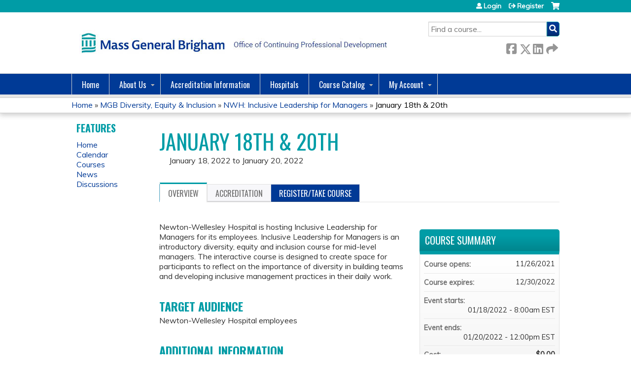

--- FILE ---
content_type: text/html; charset=utf-8
request_url: https://cpd.partners.org/mgb-dei/content/january-18th-20th
body_size: 9650
content:
<!DOCTYPE html>
<!--[if IEMobile 7]><html class="iem7"  lang="en" dir="ltr"><![endif]-->
<!--[if lte IE 6]><html class="lt-ie10 lt-ie9 lt-ie8 lt-ie7"  lang="en" dir="ltr"><![endif]-->
<!--[if (IE 7)&(!IEMobile)]><html class="lt-ie10 lt-ie9 lt-ie8"  lang="en" dir="ltr"><![endif]-->
<!--[if IE 8]><html class="lt-ie10 lt-ie9"  lang="en" dir="ltr"><![endif]-->
<!--[if IE 9]><html class="lt-ie10"  lang="en" dir="ltr"><![endif]-->
<!--[if (gte IE 10)|(gt IEMobile 7)]><!--><html  lang="en" dir="ltr" prefix="content: http://purl.org/rss/1.0/modules/content/ dc: http://purl.org/dc/terms/ foaf: http://xmlns.com/foaf/0.1/ og: http://ogp.me/ns# rdfs: http://www.w3.org/2000/01/rdf-schema# sioc: http://rdfs.org/sioc/ns# sioct: http://rdfs.org/sioc/types# skos: http://www.w3.org/2004/02/skos/core# xsd: http://www.w3.org/2001/XMLSchema#"><!--<![endif]-->

<head>
  <!--[if IE]><![endif]-->
<link rel="dns-prefetch" href="//netdna.bootstrapcdn.com" />
<link rel="preconnect" href="//netdna.bootstrapcdn.com" />
<link rel="dns-prefetch" href="//fonts.gstatic.com" />
<link rel="preconnect" href="//fonts.gstatic.com" crossorigin="" />
<link rel="dns-prefetch" href="//fonts.googleapis.com" />
<link rel="preconnect" href="//fonts.googleapis.com" />
<link rel="dns-prefetch" href="//www.googletagmanager.com" />
<link rel="preconnect" href="//www.googletagmanager.com" />
<link rel="dns-prefetch" href="//kit.fontawesome.com" />
<link rel="preconnect" href="//kit.fontawesome.com" />
<meta charset="utf-8" />
<link rel="shortcut icon" href="https://cpd.partners.org/sites/default/files/Favicon.png" type="image/png" />
<script type="application/ld+json">{
    "@context": "https://schema.org",
    "@graph": [
        {
            "@type": "Course",
            "name": "January 18th \u0026 20th",
            "description": "",
            "provider": {
                "@type": "Organization",
                "name": "Mass General Brigham CPD",
                "url": "https://cpd.partners.org/mgb-dei",
                "logo": {
                    "@type": "ImageObject",
                    "url": "https://cpd.partners.org/sites/default/files/MGB-only-fullcolor-400x100.jpg"
                }
            }
        },
        {
            "@type": "EducationEvent",
            "name": "January 18th \u0026 20th",
            "image": {
                "@type": "ImageObject",
                "url": ""
            },
            "description": "",
            "startDate": "2022-01-18T08:00:00-05:00",
            "endDate": "2022-01-20T12:00:00-05:00",
            "location": {
                "@type": "Place",
                "name": "",
                "url": "",
                "address": {
                    "@type": "PostalAddress",
                    "streetAddress": "",
                    "addressLocality": "",
                    "addressRegion": "",
                    "postalCode": "",
                    "addressCountry": ""
                }
            },
            "url": "https://cpd.partners.org/mgb-dei/content/january-18th-20th"
        }
    ]
}</script>
<meta name="generator" content="Drupal 7 (https://www.drupal.org)" />
<link rel="canonical" href="https://cpd.partners.org/mgb-dei/content/january-18th-20th" />
<link rel="shortlink" href="https://cpd.partners.org/node/40960" />
  <title>January 18th & 20th | Mass General Brigham CPD</title>

      <meta name="MobileOptimized" content="width">
    <meta name="HandheldFriendly" content="true">
    <meta name="viewport" content="width=device-width">
  
  <link type="text/css" rel="stylesheet" href="/sites/default/files/advagg_css/css__YZMmyCjxADNsxWJVyzxskiYBiPsGboww8DDJoAv1iVA__PqGVjSeXe3e-YM4xspxCavDlyydtEB28TRpZPTEwV5I__1pBwz_HTxEW3FT9rwrRX2NnPvBj92sC6BKEvLor1Rmo.css" media="all" />
<link type="text/css" rel="stylesheet" href="/sites/default/files/advagg_css/css__Bqg1SDmp9CAe6XEIkqmrkRsGk0iHTZHCcB95hCAlYnY__pvxzJdEyVw_5TVP2BBc6RFQHZTlmfsgpKtyMTJgxw8o__1pBwz_HTxEW3FT9rwrRX2NnPvBj92sC6BKEvLor1Rmo.css" media="screen" />
<link type="text/css" rel="stylesheet" href="/sites/default/files/advagg_css/css__UnCTeNsBteGDYvmLB2IoQmfyf2-hXrLG7Y7Rv64gV3c__JaAozOAy6s4O9uXP2RezJKLQuv6aCYjKAz8zYQ2QWOI__1pBwz_HTxEW3FT9rwrRX2NnPvBj92sC6BKEvLor1Rmo.css" media="all" />
<link type="text/css" rel="stylesheet" href="/sites/default/files/advagg_css/css__DJVWsB9CJVs_1IGdy-_cGuq4r6SVVaWbEnbS1U2p6y4__7g40UeM74r8hkrzDC6Hbb7RReIGNu-Jsb5XAbAPKIeA__1pBwz_HTxEW3FT9rwrRX2NnPvBj92sC6BKEvLor1Rmo.css" media="all" />
<link type="text/css" rel="stylesheet" href="//netdna.bootstrapcdn.com/font-awesome/4.0.3/css/font-awesome.min.css" media="all" />
<link type="text/css" rel="stylesheet" href="/sites/default/files/advagg_css/css__RZsSfmnuWUTMVFocqAcol5fTP1cVMYrx17kNxqi9isA__pdpudZrSWa99WFW4sQgZjDs2zF5ebaYwUS27Eis1tSE__1pBwz_HTxEW3FT9rwrRX2NnPvBj92sC6BKEvLor1Rmo.css" media="all" />
<link type="text/css" rel="stylesheet" href="/sites/default/files/advagg_css/css__c46g-pGnaYaAlse7LioJFLqJQcck5kB99ZKMzF8n1VM__AFIqofUT5rJQyqe3zMncn_2aWduSQ7uJWAQsQquvJzE__1pBwz_HTxEW3FT9rwrRX2NnPvBj92sC6BKEvLor1Rmo.css" media="all" />
<link type="text/css" rel="stylesheet" href="/sites/default/files/advagg_css/css__DuLYUylDjxGy0e76t2itFhgUj9R9AeaiB5rFoM5Rc8c__uy-eSde8xPYWIYAFlTtXTOLavp_MT9JuX45TfVkSJyg__1pBwz_HTxEW3FT9rwrRX2NnPvBj92sC6BKEvLor1Rmo.css" media="print" />
<link type="text/css" rel="stylesheet" href="//fonts.googleapis.com/css?family=Muli:italic,regular|Oswald:300,700,regular&amp;subset=latin" media="all" />
<link type="text/css" rel="stylesheet" href="/sites/default/files/cpn/global.css?t8y45l" media="all" />
  <script src="/sites/default/files/advagg_js/js__AK-CL86gnIqwE9tzw-7GchyFRsasNF--XZ-i8xZPTig__rQaVI3heYo2BXUV133Ia4mgKj3R-xkDs52mhHfLT3rY__1pBwz_HTxEW3FT9rwrRX2NnPvBj92sC6BKEvLor1Rmo.js"></script>
<script>jQuery.migrateMute=true;jQuery.migrateTrace=false;</script>
<script src="/sites/default/files/advagg_js/js__-kvGcXFGWOaU7VpBvvU02ZjXrh74aVMBI8zWEAJByXE__7UycUSDIuB6lhk7Uq-4cbRUz0B4-w8Ee93Q1v03yjyQ__1pBwz_HTxEW3FT9rwrRX2NnPvBj92sC6BKEvLor1Rmo.js"></script>
<script src="/sites/default/files/advagg_js/js__GfRzbIO6VJ5UvXInirwKNGhuiSBoV7Q2-BarnwSB6xg__rFvI742fTngLQYYa0A-5OQY31VP84KnhbZvhJwCXE5w__1pBwz_HTxEW3FT9rwrRX2NnPvBj92sC6BKEvLor1Rmo.js"></script>
<script src="/sites/default/files/advagg_js/js___IOQj-Wx55GK140vLV8SnfJEZP900Q3r-omuG_T0fGU__QQ4oaFsINwZgtr53f12g-sxsfVlTg6ryP4Vffo9BIw4__1pBwz_HTxEW3FT9rwrRX2NnPvBj92sC6BKEvLor1Rmo.js"></script>
<script src="/sites/default/files/advagg_js/js__8KvbGt7pg3rWFZpfBAkOSZt0AY5HPYKH5azWM8EAf6c__L2eEneVBI8mj-tmXS8LeItfo0MAG-HKbM1wPhSJfWik__1pBwz_HTxEW3FT9rwrRX2NnPvBj92sC6BKEvLor1Rmo.js"></script>
<script async="async" src="https://www.googletagmanager.com/gtag/js?id=UA-132773621-1"></script>
<script>window.dataLayer = window.dataLayer || [];function gtag(){dataLayer.push(arguments)};gtag("js", new Date());gtag("config", "UA-132773621-1", {"groups":"default","anonymize_ip":true});</script>
<script src="/sites/default/files/advagg_js/js__9x9YYtbGxDzz-vxu0UKE3lbNtafMOYUqnqXPoh4pwRE__C7jGFGA3QxUaLvHxrt9dhrci7_6wCs_rUmMCgrnq28o__1pBwz_HTxEW3FT9rwrRX2NnPvBj92sC6BKEvLor1Rmo.js"></script>
<script src="https://kit.fontawesome.com/a38c5c05f8.js"></script>
<script src="/sites/default/files/advagg_js/js__bioOAIAtGKh54p1E5luQ96V2m6brdUxkvHA9TeksM00__u3DxI-y_lXuvF2tqhtdqHcrGw3t7pQfFlgxrVV02cXw__1pBwz_HTxEW3FT9rwrRX2NnPvBj92sC6BKEvLor1Rmo.js"></script>
<script src="/sites/default/files/advagg_js/js__Hb4P6zBByLaIBZA0hfMrut0a2b-f-vAlXzMXjYdGQPQ__JUwkRQTcSkg_MiZ0I9sxHxpLfPlxAgrvizBOIyOJwxQ__1pBwz_HTxEW3FT9rwrRX2NnPvBj92sC6BKEvLor1Rmo.js"></script>
<script>jQuery.extend(Drupal.settings,{"basePath":"\/","pathPrefix":"","setHasJsCookie":0,"ajaxPageState":{"theme":"ce","theme_token":"GPpF72SeNWmrYaZOgmpDton9BlsUTa7FKJGmWwQcl2o","css":{"modules\/system\/system.base.css":1,"modules\/system\/system.menus.css":1,"modules\/system\/system.messages.css":1,"modules\/system\/system.theme.css":1,"sites\/all\/modules\/contrib\/tipsy\/stylesheets\/tipsy.css":1,"modules\/book\/book.css":1,"sites\/all\/modules\/contrib\/calendar\/css\/calendar_multiday.css":1,"sites\/all\/modules\/custom\/calendar_plus\/css\/calendar_plus.css":1,"modules\/comment\/comment.css":1,"sites\/all\/modules\/contrib\/date\/date_repeat_field\/date_repeat_field.css":1,"sites\/all\/modules\/features\/ethosce_admin\/ethosce-admin.css":1,"sites\/all\/modules\/features\/ethosce_bi\/ethosce_bi.css":1,"sites\/all\/modules\/features\/ethosce_faculty_management\/ethosce_faculty_management.css":1,"sites\/all\/modules\/features\/ethosce_warpwire\/ethosce_warpwire.css":1,"modules\/field\/theme\/field.css":1,"modules\/node\/node.css":1,"modules\/poll\/poll.css":1,"sites\/all\/modules\/contrib\/quiz\/quiz.css":1,"sites\/all\/modules\/contrib\/relation_add\/relation_add.css":1,"modules\/search\/search.css":1,"sites\/all\/modules\/contrib\/ubercart\/uc_order\/uc_order.css":1,"sites\/all\/modules\/contrib\/ubercart\/uc_product\/uc_product.css":1,"sites\/all\/modules\/contrib\/ubercart\/uc_store\/uc_store.css":1,"modules\/user\/user.css":1,"sites\/all\/modules\/contrib\/workflow\/workflow_admin_ui\/workflow_admin_ui.css":1,"sites\/all\/modules\/contrib\/views\/css\/views.css":1,"sites\/all\/modules\/contrib\/media\/modules\/media_wysiwyg\/css\/media_wysiwyg.base.css":1,"sites\/all\/modules\/contrib\/ctools\/css\/ctools.css":1,"\/\/netdna.bootstrapcdn.com\/font-awesome\/4.0.3\/css\/font-awesome.min.css":1,"sites\/all\/modules\/contrib\/panels\/css\/panels.css":1,"sites\/all\/modules\/contrib\/pdm\/pdm.css":1,"sites\/all\/modules\/contrib\/views_tooltip\/views_tooltip.css":1,"sites\/all\/modules\/contrib\/print\/print_ui\/css\/print_ui.theme.css":1,"sites\/all\/libraries\/easy-responsive-tabs\/css\/easy-responsive-tabs.css":1,"sites\/all\/modules\/contrib\/date\/date_api\/date.css":1,"sites\/all\/modules\/contrib\/fivestar\/css\/fivestar.css":1,"sites\/all\/modules\/contrib\/navbar_extras\/modules\/navbar_shiny\/css\/navbar_shiny.css":1,"sites\/all\/libraries\/mmenu\/main\/src\/css\/jquery.mmenu.all.css":1,"sites\/all\/libraries\/mmenu\/icomoon\/icomoon.css":1,"sites\/all\/modules\/contrib\/mmenu\/themes\/mm-basic\/styles\/mm-basic.css":1,"sites\/all\/themes\/ethosce_base\/system.menus.css":1,"sites\/all\/themes\/ethosce_base\/css\/normalize.css":1,"sites\/all\/themes\/ethosce_base\/css\/wireframes.css":1,"sites\/all\/themes\/ethosce_base\/css\/layouts\/responsive-sidebars.css":1,"sites\/all\/themes\/ethosce_base\/css\/page-backgrounds.css":1,"sites\/all\/themes\/ethosce_base\/css\/tabs.css":1,"sites\/all\/themes\/ethosce_base\/css\/pages.css":1,"sites\/all\/themes\/ethosce_base\/css\/blocks.css":1,"sites\/all\/themes\/ethosce_base\/css\/navigation.css":1,"sites\/all\/themes\/ethosce_base\/css\/views-styles.css":1,"sites\/all\/themes\/ethosce_base\/css\/nodes.css":1,"sites\/all\/themes\/ethosce_base\/css\/comments.css":1,"sites\/all\/themes\/ethosce_base\/css\/forms.css":1,"sites\/all\/themes\/ethosce_base\/css\/fields.css":1,"sites\/all\/themes\/ethosce_base\/css\/print.css":1,"sites\/all\/themes\/ce\/css\/ce.css":1,"sites\/all\/themes\/ce\/css\/ce-media-queries.css":1,"sites\/all\/themes\/ce\/css\/ce-print.css":1,"\/\/fonts.googleapis.com\/css?family=Muli:italic,regular|Oswald:300,700,regular\u0026subset=latin":1,"cpn_global":1},"js":{"sites\/all\/modules\/contrib\/jquery_update\/replace\/jquery\/1.12\/jquery.min.js":1,"sites\/all\/modules\/contrib\/jquery_update\/replace\/jquery-migrate\/1\/jquery-migrate.min.js":1,"misc\/jquery-extend-3.4.0.js":1,"misc\/jquery-html-prefilter-3.5.0-backport.js":1,"misc\/jquery.once.js":1,"misc\/drupal.js":1,"sites\/all\/modules\/contrib\/tipsy\/javascripts\/jquery.tipsy.js":1,"sites\/all\/modules\/contrib\/tipsy\/javascripts\/tipsy.js":1,"sites\/all\/modules\/contrib\/jquery_update\/replace\/ui\/external\/jquery.cookie.js":1,"misc\/form-single-submit.js":1,"sites\/all\/modules\/custom\/calendar_plus\/js\/jquery.equalheights.js":1,"sites\/all\/modules\/features\/ethosce_admin\/ethosce-admin.js":1,"sites\/all\/modules\/features\/ethosce_bi\/ethosce_bi.js":1,"sites\/all\/modules\/features\/ethosce_faculty_management\/ethosce_faculty_management.js":1,"sites\/all\/modules\/features\/ethosce_site\/ethosce_site.js":1,"sites\/all\/modules\/features\/ethosce_slideshow\/js\/ethosce_slideshow.js":1,"sites\/all\/modules\/custom\/upload_progress\/js\/upload_progress.js":1,"sites\/all\/modules\/contrib\/pdm\/pdm.js":1,"sites\/all\/modules\/features\/ethosce_courses\/js\/vertical_steps.js":1,"sites\/all\/modules\/contrib\/google_analytics\/googleanalytics.js":1,"https:\/\/www.googletagmanager.com\/gtag\/js?id=UA-132773621-1":1,"sites\/all\/libraries\/easy-responsive-tabs\/js\/easyResponsiveTabs.js":1,"sites\/all\/modules\/contrib\/field_group\/field_group.js":1,"sites\/all\/modules\/contrib\/fivestar\/js\/fivestar.js":1,"sites\/all\/modules\/contrib\/field_group_easy_responsive_tabs\/js\/field_group_easy_responsive_tabs.js":1,"https:\/\/kit.fontawesome.com\/a38c5c05f8.js":1,"sites\/all\/modules\/contrib\/mmenu\/js\/mmenu.js":1,"sites\/all\/libraries\/mmenu\/hammer\/hammer.js":1,"sites\/all\/libraries\/mmenu\/jquery.hammer\/jquery.hammer.js":1,"sites\/all\/libraries\/mmenu\/main\/src\/js\/jquery.mmenu.min.all.js":1,"sites\/all\/themes\/ce\/js\/ce.js":1}},"uid":0,"warpwire":{"warpwire_url":"https:\/\/cpdmedia.partners.org\/","warpwire_module_path":"sites\/all\/modules\/custom\/warpwire","warpwire_share_default":1,"warpwire_title_default":1,"warpwire_autoplay_default":0,"warpwire_cc_load_policy_default":0,"warpwire_secure_portal_default":1},"tipsy":{"custom_selectors":[{"selector":".tipsy","options":{"fade":1,"gravity":"w","delayIn":0,"delayOut":0,"trigger":"hover","opacity":"0.8","offset":0,"html":0,"tooltip_content":{"source":"attribute","selector":"title"}}},{"selector":".views-tooltip","options":{"fade":1,"gravity":"autoNS","delayIn":0,"delayOut":0,"trigger":"hover","opacity":"0.8","offset":0,"html":1,"tooltip_content":{"source":"attribute","selector":"tooltip-content"}}}]},"better_exposed_filters":{"views":{"pages":{"displays":{"block_1":{"filters":[]}}}}},"urlIsAjaxTrusted":{"\/mgb-dei":true,"\/search":true},"mmenu":{"mmenu_left":{"enabled":"1","title":"Left menu","name":"mmenu_left","blocks":[{"module_delta":"ethosce_search|ethosce_search","menu_parameters":{"min_depth":"1"},"title":"\u003Cnone\u003E","collapsed":"0","wrap":"1","module":"ethosce_search","delta":"ethosce_search"},{"module_delta":"system|main-menu","menu_parameters":{"min_depth":"1"},"title":"\u003Cnone\u003E","collapsed":"0","wrap":"1","module":"system","delta":"main-menu"},{"module_delta":"local_tasks_blocks|menu_local_tasks","menu_parameters":{"min_depth":"1"},"title":"\u003Cnone\u003E","collapsed":"0","wrap":"1","module":"local_tasks_blocks","delta":"menu_local_tasks"}],"options":{"classes":"mm-basic","effects":[],"slidingSubmenus":true,"clickOpen":{"open":true,"selector":"#ethosce-mmenu-toggle"},"counters":{"add":true,"update":true},"dragOpen":{"open":true,"pageNode":"body","threshold":100,"maxStartPos":50},"footer":{"add":false,"content":"","title":"Copyright \u00a92017","update":true},"header":{"add":false,"content":"","title":"Site-Install","update":true},"labels":{"collapse":false},"offCanvas":{"enabled":true,"modal":false,"moveBackground":true,"position":"left","zposition":"front"},"searchfield":{"add":false,"addTo":"menu","search":false,"placeholder":"Search","noResults":"No results found.","showLinksOnly":true}},"configurations":{"clone":false,"preventTabbing":false,"panelNodetype":"div, ul, ol","transitionDuration":400,"classNames":{"label":"Label","panel":"Panel","selected":"Selected","buttonbars":{"buttonbar":"anchors"},"counters":{"counter":"Counter"},"fixedElements":{"fixedTop":"FixedTop","fixedBottom":"FixedBottom"},"footer":{"panelFooter":"Footer"},"header":{"panelHeader":"Header","panelNext":"Next","panelPrev":"Prev"},"labels":{"collapsed":"Collapsed"},"toggles":{"toggle":"Toggle","check":"Check"}},"dragOpen":{"width":{"perc":0.8,"min":140,"max":440},"height":{"perc":0.8,"min":140,"max":880}},"offCanvas":{"menuInjectMethod":"prepend","menuWrapperSelector":"body","pageNodetype":"div","pageSelector":"body \u003E div"}},"custom":[],"position":"left"}},"googleanalytics":{"account":["UA-132773621-1"],"trackOutbound":1,"trackMailto":1,"trackDownload":1,"trackDownloadExtensions":"7z|aac|arc|arj|asf|asx|avi|bin|csv|doc(x|m)?|dot(x|m)?|exe|flv|gif|gz|gzip|hqx|jar|jpe?g|js|mp(2|3|4|e?g)|mov(ie)?|msi|msp|pdf|phps|png|ppt(x|m)?|pot(x|m)?|pps(x|m)?|ppam|sld(x|m)?|thmx|qtm?|ra(m|r)?|sea|sit|tar|tgz|torrent|txt|wav|wma|wmv|wpd|xls(x|m|b)?|xlt(x|m)|xlam|xml|z|zip"},"currentPath":"node\/40960","currentPathIsAdmin":false,"field_group_easy_responsive_tabs":[{"identifier":"group-tabs-node-course-default","type":"default","width":"auto","fit":true,"closed":false,"tabidentify":"course-htabs","activetab_bg":"#B5AC5F","inactive_bg":"#E0D78C","active_border_color":"#9C905C","active_content_border_color":"#9C905C"}],"field_group":{"div":"full","field_group_easy_responsive_tabs_nav_item":"full","fieldset":"full","field_group_easy_responsive_tabs_nav":"full"},"ogContext":{"groupType":"node","gid":"27033"}});</script>
      <!--[if lt IE 9]>
    <script src="/sites/all/themes/zen/js/html5-respond.js"></script>
    <![endif]-->
  </head>
<body class="html not-front not-logged-in one-sidebar sidebar-first page-node page-node- page-node-40960 node-type-course og-context og-context-node og-context-node-27033 uc-product-node section-content title-length-small title-length-23 not-homepage  no-tabs no-course-image  course-40960 course-live no-course-sidebar no-search-sidebar no-uc-cart not-admin-theme user-non-sso" >
  <div id="wrapper">
    <div id="page-wrapper">
              <p id="skip-link">
          <a href="#main-content" class="element-invisible element-focusable">Jump to content</a>
        </p>
                  
<div id="header-wrapper">
  <header id="header">
    <div id="header-inner" class="clearfix">
              <a href="/" title="Home" rel="home" id="logo"><img src="https://cpd.partners.org/sites/default/files/MGB-CPD-fullcolor-650x100.jpg" alt="Home" /></a>
      
              <div id="name-and-slogan">
                      <h1 id="site-name">
              <a href="/" title="Home" rel="home"><span>Mass General Brigham CPD</span></a>
            </h1>
          
                  </div><!-- /#name-and-slogan -->
            <div id="header-right">
          <div class="header__region region region-header">
    <div id="block-ethosce-search-ethosce-search" class="block block-ethosce-search first odd">

    
  <div class="content">
    <form action="/search" method="post" id="ethosce-search-form" accept-charset="UTF-8"><div><div class="container-inline form-wrapper" id="edit-ethosce-search"><div class="form-item form-type-textfield form-item-text">
  <div class="field-label"><label  class="element-invisible" for="edit-text">Search</label> </div>
 <input placeholder="Find a course..." type="text" id="edit-text" name="text" value="" size="20" maxlength="128" class="form-text" />
</div>
<input type="submit" id="edit-submit" name="op" value="Search" class="form-submit" /></div><input type="hidden" name="form_build_id" value="form-no5jAbygVgOVlne9-pejCOno-ctT4I7iPHHMo_h5Mfo" />
<input type="hidden" name="form_id" value="ethosce_search_form" />
</div></form>  </div>
</div>
<div id="ethosce-user-links-wrapper" class="clearfix">
  <div id="ethosce-mmenu-toggle">Open menu</div>  <div id="uc-cart-link"><a href="/mgb-dei/user/login?destination=node/40960" class="no-items" data-count="0"><span>Cart</span></a></div>  <div id="block-system-user-menu" class="block block-system block-menu even" role="navigation">
    <div class="content">
      <ul class="menu"><li class="menu__item is-leaf first leaf"><a href="/mgb-dei/user/login?destination=node/40960" title="" class="menu__link">Login</a></li>
<li class="menu__item is-leaf last leaf"><a href="/mgb-dei/user/register?destination=node/40960" class="menu__link">Register</a></li>
</ul>    </div>
  </div>
  </div>
<div id="block-service-links-service-links" class="block block-service-links last odd">

    <h3 class="block__title block-title">Bookmark/Search this post</h3>
  
  <div class="content">
    <div class="service-links"><div class="item-list"><ul><li class="first"><a href="https://www.facebook.com/sharer.php?u=https%3A//cpd.partners.org/node/40960&amp;t=January%2018th%20%26%2020th" title="Share on Facebook" class="service-links-facebook" rel="nofollow" target="_blank"><img typeof="foaf:Image" src="https://cpd.partners.org/sites/all/themes/ce/css/images/facebook.png" alt="Facebook logo" /> Facebook</a></li>
<li><a href="https://x.com/intent/post?url=https%3A//cpd.partners.org/node/40960&amp;text=January%2018th%20%26%2020th" title="Share this on X" class="service-links-twitter" rel="nofollow" target="_blank"><img typeof="foaf:Image" src="https://cpd.partners.org/sites/all/themes/ce/css/images/twitter.png" alt="X logo" /> X</a></li>
<li><a href="https://www.linkedin.com/shareArticle?mini=true&amp;url=https%3A//cpd.partners.org/node/40960&amp;title=January%2018th%20%26%2020th&amp;summary=&amp;source=Mass%20General%20Brigham%20CPD" title="Publish this post to LinkedIn" class="service-links-linkedin" rel="nofollow" target="_blank"><img typeof="foaf:Image" src="https://cpd.partners.org/sites/all/themes/ce/css/images/linkedin.png" alt="LinkedIn logo" /> LinkedIn</a></li>
<li class="last"><a href="https://cpd.partners.org/mgb-dei/forward?path=node/40960" title="Send to a friend" class="service-links-forward" rel="nofollow" target="_blank"><img typeof="foaf:Image" src="https://cpd.partners.org/sites/all/themes/ce/css/images/forward.png" alt="Forward logo" /> Forward</a></li>
</ul></div></div>  </div>
</div>
  </div>
      </div>
    </div><!--/#header-inner-->
  </header>

  <div id="navigation-outer">
    <div id="navigation">
      <div id="topnav-inner">
                  <nav id="main-menu">
            <ul class="menu"><li class="menu__item is-collapsed first collapsed"><a href="/" title="" class="menu__link">Home</a></li>
<li class="menu__item is-expanded expanded"><a href="/mgb-dei/content/about-us" class="menu__link">About Us</a><ul class="menu"><li class="menu__item is-leaf first leaf"><a href="/mgb-dei/content/what-we-do" class="menu__link">What We Do</a></li>
<li class="menu__item is-leaf leaf"><a href="/content/our-staff" class="menu__link">Our Staff</a></li>
<li class="menu__item is-leaf leaf"><a href="/mgb-dei/content/frequently-asked-questions" class="menu__link">FAQ</a></li>
<li class="menu__item is-leaf last leaf"><a href="/contact-us" title="" class="menu__link">Contact Us</a></li>
</ul></li>
<li class="menu__item is-leaf leaf"><a href="/content/accreditation" class="menu__link">Accreditation Information</a></li>
<li class="menu__item is-leaf leaf"><a href="/content/members-and-affiliates" class="menu__link">Hospitals</a></li>
<li class="menu__item is-expanded expanded"><a href="/mgb-dei/course-catalog-table" title="" class="menu__link">Course Catalog</a></li>
<li class="menu__item is-expanded last expanded"><a href="/mgb-dei/my" title="" class="menu__link">My Account</a><ul class="menu"><li class="menu__item is-leaf first leaf"><a href="/mgb-dei/my/activities" title="" class="menu__link">My Transcript</a></li>
<li class="menu__item is-leaf last leaf"><a href="/mgb-dei/my/activities/pending" title="" class="menu__link">My Courses</a></li>
</ul></li>
</ul>          </nav>
        
      </div><!--/#topnav-inner-->
    </div><!-- /#navigation -->

          <div id="crumbs">
        <div id="crumbs-inner" class="clearfix">
          <div id="breadcrumb-container">
            <h2 class="element-invisible">You are here</h2><div class="breadcrumb"><a href="/">Home</a> » <a href="/mgb-dei/group/mgb-diversity-equity-inclusion">MGB Diversity, Equity &amp; Inclusion</a> » <a href="/mgb-dei/content/nwh-inclusive-leadership-managers">NWH: Inclusive Leadership for Managers</a> » <a href="/mgb-dei/content/january-18th-20th" class="active">January 18th &amp; 20th</a></div>          </div>
        </div>
      </div>
      </div><!-- /#navigation-outer -->


      <div id="title-container">
      <div id="title-container-inner" class="clearfix">
                                  <h1 class="title" id="page-title">January 18th &amp; 20th</h1>
                      </div>
    </div>
  
</div><!--/#header-wrapper-->

<div id="page">
  <div id="main-wrapper">
    <div id="main">
      
            <div id="content" class="column" role="main">
                        <a id="main-content"></a>
                <div id="content-area">
                                        


<div  about="/mgb-dei/content/january-18th-20th" typeof="sioc:Item foaf:Document" class="ds-1col node node-course view-mode-full clearfix">

  
  <div class="group-header field-group-div clearfix"><div class="group-header-inner field-group-div"><div class="group-course-header-right field-group-div"><div class="field field-name-title field-type-ds field-label-hidden"><div class="field-items"><div class="field-item even" property="dc:title"><h1>January 18th &amp; 20th</h1></div></div></div><div class="group-location-date field-group-div"><div class="field field-name-field-course-event-date field-type-date field-label-hidden"><div class="field-items"><div class="field-item even"><span class="date-display-range"><span class="date-display-start" property="dc:date" datatype="xsd:dateTime" content="2022-01-18T08:00:00-05:00">January 18, 2022</span> to <span class="date-display-end" property="dc:date" datatype="xsd:dateTime" content="2022-01-20T12:00:00-05:00">January 20, 2022</span></span></div></div></div></div></div></div></div>
  <div class="group-tabs field-group-htabs clearfix field-group-easy-responsive-tabs-nav-wrapper">
    <div id="group-tabs-node-course-default">
      <ul class="resp-tabs-list group-tabs field-group-htabs clearfix course-htabs">
                            <li><a href="/mgb-dei" class="required-fields group-overview field-group-htab resp-tab tab-1" data-index="1">Overview</a></li>
                            <li><a href="/mgb-dei" class="required-fields group-accreditation field-group-htab resp-tab tab-2" data-index="2">Accreditation</a></li>
                            <li><a href="/mgb-dei" class="required-fields group-register field-group-htab resp-tab tab-3" data-index="3">Register/Take course</a></li>
              </ul>

      <div class="resp-tabs-container group-tabs field-group-htabs clearfix course-htabs">
                  <div class="required-fields group-overview field-group-htab"><div class="group-cols-container field-group-div"><div class="group-left field-group-div left"><div class="field field-name-field-course-summary field-type-text-with-summary field-label-hidden"><div class="field-items"><div class="field-item even"><p>Newton-Wellesley Hospital is hosting Inclusive Leadership for Managers for its employees. Inclusive Leadership for Managers is an introductory diversity, equity and inclusion course for mid-level managers. The interactive course is designed to create space for participants to reflect on the importance of diversity in building teams and developing inclusive management practices in their daily work. </p></div></div></div><div class="group-target-audience field-group-div"><h2><span>Target Audience</span></h2><div class="field field-name-field-target-audience field-type-text-long field-label-hidden"><div class="field-items"><div class="field-item even"><p>Newton-Wellesley Hospital employees</p></div></div></div></div><div class="group-additional-information field-group-div"><h2><span>Additional Information</span></h2><div class="field field-name-field-custom-provided field-type-text-with-summary field-label-above"><div class="field-label">Provided by:&nbsp;</div><div class="field-items"><div class="field-item even"><p>Newton-Wellesley Hospital &amp; Mass General Brigham's Office of Diversity, Equity &amp; Inclusion</p></div></div></div></div></div><div class="group-right field-group-div right"><fieldset class="group-course-summary field-group-div form-wrapper"><legend><span class="fieldset-legend">Course summary</span></legend><div class="fieldset-wrapper"><div class="field field-name-course-opens field-type-ds field-label-inline clearfix"><div class="field-label">Course opens:&nbsp;</div><div class="field-items"><div class="field-item even"><div class="field field-name-field-course-date field-type-date field-label-hidden"><div class="field-items"><div class="field-item even"><span class="date-display-single" property="dc:date" datatype="xsd:dateTime" content="2021-11-26T08:00:00-05:00">11/26/2021</span></div></div></div></div></div></div><div class="field field-name-course-expires field-type-ds field-label-inline clearfix"><div class="field-label">Course expires:&nbsp;</div><div class="field-items"><div class="field-item even"><div class="field field-name-field-course-date field-type-date field-label-hidden"><div class="field-items"><div class="field-item even"><span class="date-display-single" property="dc:date" datatype="xsd:dateTime" content="2021-11-26T08:00:00-05:00">12/30/2022</span></div></div></div></div></div></div><div class="field field-name-event-starts field-type-ds field-label-inline clearfix"><div class="field-label">Event starts:&nbsp;</div><div class="field-items"><div class="field-item even"><div class="field field-name-field-course-event-date field-type-date field-label-hidden"><div class="field-items"><div class="field-item even"><span class="date-display-single" property="dc:date" datatype="xsd:dateTime" content="2022-01-18T08:00:00-05:00">01/18/2022 - 8:00am EST</span></div></div></div></div></div></div><div class="field field-name-event-ends field-type-ds field-label-inline clearfix"><div class="field-label">Event ends:&nbsp;</div><div class="field-items"><div class="field-item even"><div class="field field-name-field-course-event-date field-type-date field-label-hidden"><div class="field-items"><div class="field-item even"><span class="date-display-single" property="dc:date" datatype="xsd:dateTime" content="2022-01-18T08:00:00-05:00">01/20/2022 - 12:00pm EST</span></div></div></div></div></div></div><div class="field field-name-display-price display-price uc-product-40960"><div class="field-label-inline clearfix"><div class="field-label">Cost:</div><div class="field-items"><div class="field-item"><strong>$0.00</strong></div></div></div></div><div class="field field-name-parent-activity-set field-type-ds field-label-above"><div class="field-label">Part of:&nbsp;</div><div class="field-items"><div class="field-item even"><a href="/mgb-dei/content/nwh-inclusive-leadership-managers">NWH: Inclusive Leadership for Managers</a></div></div></div><div class="field field-name-add-to-calendar field-type-ds field-label-inline clearfix"><div class="field-label">Add to calendar:&nbsp;</div><div class="field-items"><div class="field-item even"><div class="item-list"><ul><li class="cal-link google first"><a href="https://www.google.com/calendar/event?action=TEMPLATE&amp;text=January%2018th%20%26%2020th&amp;dates=20220118T130000Z/20220120T170000Z&amp;sprop=website%3Acpd.partners.org&amp;location=&amp;details=Newton-Wellesley%20Hospital%20is%20hosting%20Inclusive%20Leadership%20for%20Managers%20for%20its%20employees.%20Inclusive%20Leadership%20for%20Managers%20is%20an%20introductory%20diversity%2C%20equity%20and%20inclusion%20course%20for%20mid-level%20managers.%20The%20interactive%20course%20is%20designed%20to%20create%20space%20for%20participants%20to%20reflect%20on%20the%20importance%20of%20diversity%20in%20building%20teams%20and%20developing%20inclusive%20management%20practices%20in%20their%20daily...&amp;website=https%3A//cpd.partners.org/mgb-dei/content/january-18th-20th" title="Google calendar" target="_blank">Add to google calendar</a></li>
<li class="cal-link yahoo"><a href="http://calendar.yahoo.com/?v=60&amp;TITLE=January%2018th%20%26%2020th&amp;ST=20220118T080000&amp;DUR=5200&amp;URL=cpd.partners.org&amp;in_loc=" title="Yahoo calendar" target="_blank">Add to yahoo calendar</a></li>
<li class="cal-link ical"><a href="/mgb-dei/node/40960/addtocal.ics" title="iCal" target="_blank">Add to iCalendar</a></li>
<li class="cal-link outlook last"><a href="/mgb-dei/node/40960/addtocal.ics" title="Outlook" target="_blank">Add to Outlook</a></li>
</ul></div></div></div></div><div class="field field-name-field-course-rating field-type-fivestar field-label-inline clearfix"><div class="field-label">Rating:&nbsp;</div><div class="field-items"><div class="field-item even"><div class="clearfix fivestar-average-stars"><div class="fivestar-static-item"><div class="form-item form-type-item">
<div class="description" id=""><div class="fivestar-summary fivestar-summary-"></div></div>
 <div class="fivestar-default"><div class="fivestar-widget-static fivestar-widget-static-vote fivestar-widget-static-5 clearfix"><div class="star star-1 star-odd star-first"><span class="off">0</span></div><div class="star star-2 star-even"><span class="off"></span></div><div class="star star-3 star-odd"><span class="off"></span></div><div class="star star-4 star-even"><span class="off"></span></div><div class="star star-5 star-odd star-last"><span class="off"></span></div></div></div>
</div>
</div></div></div></div></div></div></fieldset>
</div></div></div>
                  <div class="required-fields group-accreditation field-group-htab"><div class="field field-name-field-accreditation field-type-text-with-summary field-label-hidden"><div class="field-items"><div class="field-item even"><p>This activity is not for credit.</p></div></div></div></div>
                  <div class="required-fields group-register field-group-htab"><div class="add-to-cart"></div><div class="group-price field-group-div"><h2><span>Price</span></h2><div class="field field-name-display-price-2 field-type-ds field-label-hidden"><div class="field-items"><div class="field-item even"><div class="field field-name-display-price display-price uc-product-40960"><div class="field-label-inline clearfix"><div class="field-label">Cost:</div><div class="field-items"><div class="field-item"><strong>$0.00</strong></div></div></div></div></div></div></div></div><div class="field field-name-course-blockers-short field-type-ds field-label-hidden"><div class="field-items"><div class="field-item even"><div class="course-restriction-short"><div class="course-noanon"><div class="msg">Please <a href="/mgb-dei/user/login?destination=node/40960">login</a> or <a href="/mgb-dei/user/register?destination=node/40960">register</a> to take this course.</div></div></div></div></div></div></div>
              </div>
    </div>

    <div class="clear clearfix"></div>
  </div>
</div>

                  </div>
              </div><!-- /#content -->

      
              <aside class="sidebars">
                      <section class="region region-sidebar-first column sidebar">
    <div id="block-menu-features" class="block block-menu first last odd" role="navigation">

    <h3 class="block__title block-title">Features</h3>
  
  <div class="content">
    <ul class="menu"><li class="menu__item is-leaf first leaf"><a href="/mgb-dei" class="menu__link front">Home</a></li>
<li class="menu__item is-leaf leaf"><a href="/mgb-dei/calendar" class="menu__link calendar">Calendar</a></li>
<li class="menu__item is-leaf leaf"><a href="/mgb-dei/courses" class="menu__link courses">Courses</a></li>
<li class="menu__item is-leaf leaf"><a href="/mgb-dei/news" class="menu__link news">News</a></li>
<li class="menu__item is-leaf last leaf"><a href="/mgb-dei/discussions" class="menu__link discussions">Discussions</a></li>
</ul>  </div>
</div>
  </section>
                  </aside><!-- /.sidebars -->
                </div><!-- /#main -->
  </div><!-- /#main-wrapper -->

</div><!-- /#page -->

<footer id="footer">
  <div id="footer-inner" class="clearfix">
    <p>© 2026 Mass General Brigham | <a href="/cdn-cgi/l/email-protection#f8959f9a9b889cb8959f9ad6978a9f"><span class="__cf_email__" data-cfemail="cfa2a8adacbfab8fa2a8ade1a0bda8">[email&#160;protected]</span></a></p><p><img style="width: 150px; height: 113px;" class="media-element file-wysiwyg" data-delta="4" typeof="foaf:Image" src="https://cpd.partners.org/sites/default/files/media/2025-12/JA_Commendation_Mark_FINAL2.jpg" width="150" height="113" alt="" /></p><p>For more information or any questions, please contact us:</p><p><em>Mass General Brigham Office of Continuing Professional Development <br />399 Revolution Drive STE 995<br />Somerville, MA 02145</em></p><p><a href="https://www.partners.org/Notices/default.aspx" target="_blank">Privacy and Terms of Use</a> | <a href="https://www.partners.org/Notices/Disclaimer.aspx">Disclaimer</a></p>    <a id="ethosce-footer-callout" href="https://www.ethosce.com">Powered by the EthosCE Learning Management System, a continuing education LMS.</a>
  </div>
</footer>



    </div>
      <div class="region region-page-bottom">
    
<nav id="mmenu_left" class="mmenu-nav clearfix">
  <ul>
                                    <li class="mmenu-block-wrap"><span><div id="block-ethosce-search-ethosce-search--2" class="block block-ethosce-search first odd">

    
  <div class="content">
    <form action="/search" method="post" id="ethosce-search-form--3" accept-charset="UTF-8"><div><div class="container-inline form-wrapper" id="edit-ethosce-search--3"><div class="form-item form-type-textfield form-item-text">
  <div class="field-label"><label  class="element-invisible" for="edit-text--3">Search</label> </div>
 <input placeholder="Find a course..." type="text" id="edit-text--3" name="text" value="" size="20" maxlength="128" class="form-text" />
</div>
<input type="submit" id="edit-submit--4" name="op" value="Search" class="form-submit" /></div><input type="hidden" name="form_build_id" value="form-yJjMAgM7yC1JnuvB16xIB-WOKsypPXIMY4JEgm_nj2U" />
<input type="hidden" name="form_id" value="ethosce_search_form" />
</div></form>  </div>
</div>
</span></li>
                                                  <li class="mmenu-block-wrap"><span><ul class="mmenu-mm-list-level-1"><li class="mmenu-mm-list-mlid-1942 mmenu-mm-list-path-front"><a href="/" class="mmenu-mm-list "><i class="icon-home"></i><span class="mmenu-block-title">Home</span></a><ul class="mmenu-mm-list-level-2"><li class="mmenu-mm-list-mlid-9966 mmenu-mm-list-path-node-31457"><a href="/mgb-dei/content/essentials-identifying-and-treating-sepsis" class="mmenu-mm-list "><i class="icon-list2"></i><span class="mmenu-block-title">ESSENTIALS OF IDENTIFYING AND TREATING SEPSIS</span></a></li></ul></li><li class="mmenu-mm-list-mlid-6379 mmenu-mm-list-path-node-363"><a href="/mgb-dei/content/about-us" class="mmenu-mm-list "><i class="icon-list2"></i><span class="mmenu-block-title">About Us</span></a><ul class="mmenu-mm-list-level-2"><li class="mmenu-mm-list-mlid-9093 mmenu-mm-list-path-node-21189"><a href="/mgb-dei/content/anesthesia-tte-case-1" class="mmenu-mm-list "><i class="icon-list2"></i><span class="mmenu-block-title">Anesthesia TTE Case 1</span></a><ul class="mmenu-mm-list-level-3"><li class="mmenu-mm-list-mlid-9096 mmenu-mm-list-path-node-21192"><a href="/mgb-dei/content/case-1-video" class="mmenu-mm-list "><i class="icon-list2"></i><span class="mmenu-block-title">Case 1 Video</span></a></li></ul></li><li class="mmenu-mm-list-mlid-6381 mmenu-mm-list-path-node-1362"><a href="/mgb-dei/content/what-we-do" class="mmenu-mm-list "><i class="icon-list2"></i><span class="mmenu-block-title">What We Do</span></a></li><li class="mmenu-mm-list-mlid-9092 mmenu-mm-list-path-node-21188"><a href="/mgb-dei/content/anesthesia-tte-case-2" class="mmenu-mm-list "><i class="icon-list2"></i><span class="mmenu-block-title">Anesthesia TTE Case 2</span></a></li><li class="mmenu-mm-list-mlid-6366 mmenu-mm-list-path-node-63244"><a href="/content/our-staff" class="mmenu-mm-list "><i class="icon-list2"></i><span class="mmenu-block-title">Our Staff</span></a></li><li class="mmenu-mm-list-mlid-9094 mmenu-mm-list-path-node-21190"><a href="/mgb-dei/content/anesthesia-tte-case-3" class="mmenu-mm-list "><i class="icon-list2"></i><span class="mmenu-block-title">Anesthesia TTE Case 3</span></a></li><li class="mmenu-mm-list-mlid-9095 mmenu-mm-list-path-node-21191"><a href="/mgb-dei/content/anesthesia-tte-case-4" class="mmenu-mm-list "><i class="icon-list2"></i><span class="mmenu-block-title">Anesthesia TTE Case 4</span></a></li><li class="mmenu-mm-list-mlid-8247 mmenu-mm-list-path-node-1367"><a href="/mgb-dei/content/frequently-asked-questions" class="mmenu-mm-list "><i class="icon-list2"></i><span class="mmenu-block-title">FAQ</span></a></li><li class="mmenu-mm-list-mlid-1943 mmenu-mm-list-path-node-2"><a href="/contact-us" class="mmenu-mm-list "><i class="icon-list2"></i><span class="mmenu-block-title">Contact Us</span></a></li></ul></li><li class="mmenu-mm-list-mlid-6361 mmenu-mm-list-path-node-361"><a href="/content/accreditation" class="mmenu-mm-list "><i class="icon-list2"></i><span class="mmenu-block-title">Accreditation Information</span></a></li><li class="mmenu-mm-list-mlid-6370 mmenu-mm-list-path-node-370"><a href="/content/members-and-affiliates" class="mmenu-mm-list "><i class="icon-list2"></i><span class="mmenu-block-title">Hospitals</span></a></li><li class="mmenu-mm-list-mlid-1104 mmenu-mm-list-path-course-catalog-table"><a href="/mgb-dei/course-catalog-table" class="mmenu-mm-list "><i class="icon-list2"></i><span class="mmenu-block-title">Course Catalog</span></a></li><li class="mmenu-mm-list-mlid-1108 mmenu-mm-list-path-my"><a href="/mgb-dei/my" class="mmenu-mm-list "><i class="icon-list2"></i><span class="mmenu-block-title">My Account</span></a><ul class="mmenu-mm-list-level-2"><li class="mmenu-mm-list-mlid-1109 mmenu-mm-list-path-my-activities"><a href="/mgb-dei/my/activities" class="mmenu-mm-list "><i class="icon-list2"></i><span class="mmenu-block-title">My Transcript</span></a></li><li class="mmenu-mm-list-mlid-1110 mmenu-mm-list-path-my-activities-pending"><a href="/mgb-dei/my/activities/pending" class="mmenu-mm-list "><i class="icon-list2"></i><span class="mmenu-block-title">My Courses</span></a></li></ul></li></ul></span></li>
                    </ul>
</nav>
<div id="store-footer">Powered by Ubercart, the <a href="http://www.ubercart.org/">free shopping cart software</a>.</div>  </div>
  </div>
<script data-cfasync="false" src="/cdn-cgi/scripts/5c5dd728/cloudflare-static/email-decode.min.js"></script></body>
</html>


--- FILE ---
content_type: application/javascript
request_url: https://cpd.partners.org/sites/default/files/advagg_js/js__9x9YYtbGxDzz-vxu0UKE3lbNtafMOYUqnqXPoh4pwRE__C7jGFGA3QxUaLvHxrt9dhrci7_6wCs_rUmMCgrnq28o__1pBwz_HTxEW3FT9rwrRX2NnPvBj92sC6BKEvLor1Rmo.js
body_size: 5071
content:
// Easy Responsive Tabs Plugin
// Author: Samson.Onna <Email : samson3d@gmail.com>
(function ($) {
    $.fn.extend({
        easyResponsiveTabs: function (options) {
            //Set the default values, use comma to separate the settings, example:
            var defaults = {
                type: 'default', //default, vertical, accordion;
                width: 'auto',
                fit: true,
                closed: false,
                tabidentify: '',
                activetab_bg: 'white',
                inactive_bg: '#F5F5F5',
                active_border_color: '#c1c1c1',
                active_content_border_color: '#c1c1c1',
                activate: function () {
                }
            }
            //Variables
            var options = $.extend(defaults, options);
            var opt = options, jtype = opt.type, jfit = opt.fit, jwidth = opt.width, vtabs = 'vertical', accord = 'accordion';
            var hash = window.location.hash;
            var historyApi = !!(window.history && history.replaceState);

            //Events
            $(this).bind('tabactivate', function (e, currentTab) {
                if (typeof options.activate === 'function') {
                    options.activate.call(currentTab, e)
                }
            });

            //Main function
            this.each(function () {
                var $respTabs = $(this);
                var $respTabsList = $respTabs.find('ul.resp-tabs-list.' + options.tabidentify);
                var respTabsId = $respTabs.attr('id');
                $respTabs.find('ul.resp-tabs-list.' + options.tabidentify + ' li').addClass('resp-tab-item').addClass(options.tabidentify);
                $respTabs.css({
                    'display': 'block',
                    'width': jwidth
                });

                if (options.type == 'vertical')
                    $respTabsList.css('margin-top', '3px');

                $respTabs.find('.resp-tabs-container.' + options.tabidentify).css('border-color', options.active_content_border_color);
                $respTabs.find('.resp-tabs-container.' + options.tabidentify + ' > div').addClass('resp-tab-content').addClass(options.tabidentify);
                jtab_options();
                //Properties Function
                function jtab_options() {
                    if (jtype == vtabs) {
                        $respTabs.addClass('resp-vtabs').addClass(options.tabidentify);
                    }
                    if (jfit == true) {
                        $respTabs.css({ width: '100%', margin: '0px' });
                    }
                    if (jtype == accord) {
                        $respTabs.addClass('resp-easy-accordion').addClass(options.tabidentify);
                        $respTabs.find('.resp-tabs-list').css('display', 'none');
                    }
                }

                //Assigning the h2 markup to accordion title
                var $tabItemh2;
                $respTabs.find('.resp-tab-content.' + options.tabidentify).before("<h2 class='resp-accordion " + options.tabidentify + "'><span class='resp-arrow'></span></h2>");

                $respTabs.find('.resp-tab-content.' + options.tabidentify).prev("h2").css({
                    'background-color': options.inactive_bg,
                    'border-color': options.active_border_color
                });

                var itemCount = 0;
                $respTabs.find('.resp-accordion').each(function () {
                    $tabItemh2 = $(this);
                    var $tabItem = $respTabs.find('.resp-tab-item:eq(' + itemCount + ')');
                    var $accItem = $respTabs.find('.resp-accordion:eq(' + itemCount + ')');
                    $accItem.append($tabItem.html());
                    $accItem.data($tabItem.data());
                    $tabItemh2.attr('aria-controls', options.tabidentify + '_tab_item-' + (itemCount));
                    $tabItemh2.attr('id', options.tabidentify + '_tab_item-' + (itemCount));
                    itemCount++;
                });

                //Assigning the 'aria-controls' to Tab items
                var count = 0,
                    $tabContent;
                $respTabs.find('.resp-tab-item').each(function () {
                    $tabItem = $(this);
                    $tabItem.attr('aria-controls', options.tabidentify + '_tab_item-' + (count));
                    $tabItem.attr('id', options.tabidentify + '_tab_item-' + (count));
                    //$tabItem.attr('role', 'tab');
                    $tabItem.css({
                        'background-color': options.inactive_bg,
                        'border-color': 'none'
                    });

                    //Assigning the 'aria-labelledby' attr to tab-content
                    var tabcount = 0;
                    $respTabs.find('.resp-tab-content.' + options.tabidentify).each(function () {
                        $tabContent = $(this);
                        $tabContent.attr('aria-labelledby', options.tabidentify + '_tab_item-' + (tabcount)).css({
                            'border-color': options.active_border_color
                        });
                        $tabContent.attr('id', options.tabidentify + '_tab_item-' + (tabcount));
                        tabcount++;
                    });
                    count++;
                });

                // Show correct content area
                var tabNum = 0;
                if (hash != '') {
                    var matches = hash.match(new RegExp(respTabsId + "([0-9]+)"));
                    if (matches !== null && matches.length === 2) {
                        tabNum = parseInt(matches[1], 10) - 1;
                        if (tabNum > count) {
                            tabNum = 0;
                        }
                    }
                }

                //Active correct tab
                $($respTabs.find('.resp-tab-item.' + options.tabidentify)[tabNum]).addClass('resp-tab-active').css({
                    'background-color': options.activetab_bg,
                    'border-color': options.active_border_color
                });

                //keep closed if option = 'closed' or option is 'accordion' and the element is in accordion mode
                if (options.closed !== true && !(options.closed === 'accordion' && !$respTabsList.is(':visible')) && !(options.closed === 'tabs' && $respTabsList.is(':visible'))) {
                    $($respTabs.find('.resp-accordion.' + options.tabidentify)[tabNum]).addClass('resp-tab-active').css({
                        'background-color': options.activetab_bg + ' !important',
                        'border-color': options.active_border_color,
                        'background': 'none'
                    });

                    $($respTabs.find('.resp-tab-content.' + options.tabidentify)[tabNum]).addClass('resp-tab-content-active').addClass(options.tabidentify).attr('style', 'display:block');
                }
                //assign proper classes for when tabs mode is activated before making a selection in accordion mode
                else {
                   // $($respTabs.find('.resp-tab-content.' + options.tabidentify)[tabNum]).addClass('resp-accordion-closed'); //removed resp-tab-content-active
                }

                //Tab Click action function
                $respTabs.find('.resp-tab-item, .resp-accordion').each(function () {

                    var $currentTab = $(this);
                    $currentTab.click(function () {

                        var $currentTab = $(this);
                        var $tabAria = $currentTab.attr('aria-controls');

                        if ($currentTab.hasClass('resp-accordion') && $currentTab.hasClass('resp-tab-active')) {
                            $respTabs.find('.resp-tab-content-active.' + options.tabidentify).slideUp('', function () {
                                $(this).addClass('resp-accordion-closed');
                            });
                            $currentTab.removeClass('resp-tab-active').css({
                                'background-color': options.inactive_bg,
                                'border-color': 'none'
                            });
                            return false;
                        }
                        if (!$currentTab.hasClass('resp-tab-active') && $currentTab.hasClass('resp-accordion')) {
                            $respTabs.find('.resp-tab-active.' + options.tabidentify).removeClass('resp-tab-active').css({
                                'background-color': options.inactive_bg,
                                'border-color': 'none'
                            });
                            $respTabs.find('.resp-tab-content-active.' + options.tabidentify).slideUp().removeClass('resp-tab-content-active resp-accordion-closed');
                            $respTabs.find("[aria-controls=" + $tabAria + "]").addClass('resp-tab-active').css({
                                'background-color': options.activetab_bg,
                                'border-color': options.active_border_color
                            });

                            $respTabs.find('.resp-tab-content[aria-labelledby = ' + $tabAria + '].' + options.tabidentify).slideDown().addClass('resp-tab-content-active');
                        } else {
                            $respTabs.find('.resp-tab-active.' + options.tabidentify).removeClass('resp-tab-active').css({
                                'background-color': options.inactive_bg,
                                'border-color': 'none'
                            });

                            $respTabs.find('.resp-tab-content-active.' + options.tabidentify).removeAttr('style').removeClass('resp-tab-content-active').removeClass('resp-accordion-closed');

                            $respTabs.find("[aria-controls=" + $tabAria + "]").addClass('resp-tab-active').css({
                                'background-color': options.activetab_bg,
                                'border-color': options.active_border_color
                            });

                            $respTabs.find('.resp-tab-content[aria-labelledby = ' + $tabAria + '].' + options.tabidentify).addClass('resp-tab-content-active').attr('style', 'display:block');
                        }
                        //Trigger tab activation event
                        $currentTab.trigger('tabactivate', $currentTab);

                        //Update Browser History
                        if (historyApi) {
                            var currentHash = window.location.hash;
                            var tabAriaParts = $tabAria.split('tab_item-');
                            // var newHash = respTabsId + (parseInt($tabAria.substring(9), 10) + 1).toString();
                            var newHash = respTabsId + (parseInt(tabAriaParts[1], 10) + 1).toString();
                            if (currentHash != "") {
                                var re = new RegExp(respTabsId + "[0-9]+");
                                if (currentHash.match(re) != null) {
                                    newHash = currentHash.replace(re, newHash);
                                }
                                else {
                                    newHash = currentHash + "|" + newHash;
                                }
                            }
                            else {
                                newHash = '#' + newHash;
                            }

                            history.replaceState(null, null, newHash);
                        }
                    });

                });

                //Window resize function
                $(window).resize(function () {
                    $respTabs.find('.resp-accordion-closed').removeAttr('style');
                });
            });
        }
    });
})(jQuery);


;/*})'"*/
;/*})'"*/

(function($) {

/**
 * Drupal FieldGroup object.
 */
Drupal.FieldGroup = Drupal.FieldGroup || {};
Drupal.FieldGroup.Effects = Drupal.FieldGroup.Effects || {};
Drupal.FieldGroup.groupWithfocus = null;

Drupal.FieldGroup.setGroupWithfocus = function(element) {
  element.css({display: 'block'});
  Drupal.FieldGroup.groupWithfocus = element;
}

/**
 * Implements Drupal.FieldGroup.processHook().
 */
Drupal.FieldGroup.Effects.processFieldset = {
  execute: function (context, settings, type) {
    if (type == 'form') {
      // Add required fields mark to any fieldsets containing required fields
      $('fieldset.fieldset', context).once('fieldgroup-effects', function(i) {
        if ($(this).is('.required-fields') && $(this).find('.form-required').length > 0) {
          $('legend span.fieldset-legend', $(this)).eq(0).append(' ').append($('.form-required').eq(0).clone());
        }
        if ($('.error', $(this)).length) {
          $('legend span.fieldset-legend', $(this)).eq(0).addClass('error');
          Drupal.FieldGroup.setGroupWithfocus($(this));
        }
      });
    }
  }
}

/**
 * Implements Drupal.FieldGroup.processHook().
 */
Drupal.FieldGroup.Effects.processAccordion = {
  execute: function (context, settings, type) {
    $('div.field-group-accordion-wrapper', context).once('fieldgroup-effects', function () {
      var wrapper = $(this);

      // Get the index to set active.
      var active_index = false;
      wrapper.find('.accordion-item').each(function(i) {
        if ($(this).hasClass('field-group-accordion-active')) {
          active_index = i;
        }
      });

      wrapper.accordion({
        heightStyle: "content", // jQuery UI >= v1.9
        autoHeight: false,      // jQuery UI < v1.9
        active: active_index,
        collapsible: true,
        changestart: function(event, ui) {
          if ($(this).hasClass('effect-none')) {
            ui.options.animated = false;
          }
          else {
            ui.options.animated = 'slide';
          }
        }
      });

      if (type == 'form') {

        var $firstErrorItem = false;

        // Add required fields mark to any element containing required fields
        wrapper.find('div.field-group-accordion-item').each(function(i) {

          if ($(this).is('.required-fields') && $(this).find('.form-required').length > 0) {
            $('h3.ui-accordion-header a').eq(i).append(' ').append($('.form-required').eq(0).clone());
          }
          if ($('.error', $(this)).length) {
            // Save first error item, for focussing it.
            if (!$firstErrorItem) {
              $firstErrorItem = $(this).parent().accordion("option", "active", i);
            }
            $('h3.ui-accordion-header').eq(i).addClass('error');
          }
        });

        // Save first error item, for focussing it.
        if (!$firstErrorItem) {
          $('.ui-accordion-content-active', $firstErrorItem).css({height: 'auto', width: 'auto', display: 'block'});
        }

      }
    });
  }
}

/**
 * Implements Drupal.FieldGroup.processHook().
 */
Drupal.FieldGroup.Effects.processHtabs = {
  execute: function (context, settings, type) {
    if (type == 'form') {
      // Add required fields mark to any element containing required fields
      $('fieldset.horizontal-tabs-pane', context).once('fieldgroup-effects', function(i) {
        if ($(this).is('.required-fields') && $(this).find('.form-required').length > 0) {
          $(this).data('horizontalTab').link.find('strong:first').after($('.form-required').eq(0).clone()).after(' ');
        }
        if ($('.error', $(this)).length) {
          $(this).data('horizontalTab').link.parent().addClass('error');
          Drupal.FieldGroup.setGroupWithfocus($(this));
          $(this).data('horizontalTab').focus();
        }
      });
    }
  }
}

/**
 * Implements Drupal.FieldGroup.processHook().
 */
Drupal.FieldGroup.Effects.processTabs = {
  execute: function (context, settings, type) {
    if (type == 'form') {

      var errorFocussed = false;

      // Add required fields mark to any fieldsets containing required fields
      $('fieldset.vertical-tabs-pane', context).once('fieldgroup-effects', function(i) {
        if ($(this).is('.required-fields') && $(this).find('.form-required').length > 0) {
          $(this).data('verticalTab').link.find('strong:first').after($('.form-required').eq(0).clone()).after(' ');
        }
        if ($('.error', $(this)).length) {
          $(this).data('verticalTab').link.parent().addClass('error');
          // Focus the first tab with error.
          if (!errorFocussed) {
            Drupal.FieldGroup.setGroupWithfocus($(this));
            $(this).data('verticalTab').focus();
            errorFocussed = true;
          }
        }
      });
    }
  }
}

/**
 * Implements Drupal.FieldGroup.processHook().
 *
 * TODO clean this up meaning check if this is really
 *      necessary.
 */
Drupal.FieldGroup.Effects.processDiv = {
  execute: function (context, settings, type) {

    $('div.collapsible', context).once('fieldgroup-effects', function() {
      var $wrapper = $(this);

      // Turn the legend into a clickable link, but retain span.field-group-format-toggler
      // for CSS positioning.

      var $toggler = $('span.field-group-format-toggler:first', $wrapper);
      var $link = $('<a class="field-group-format-title" href="#"></a>');
      $link.prepend($toggler.contents());

      // Add required field markers if needed
      if ($(this).is('.required-fields') && $(this).find('.form-required').length > 0) {
        $link.append(' ').append($('.form-required').eq(0).clone());
      }

      $link.appendTo($toggler);

      // .wrapInner() does not retain bound events.
      $link.click(function () {
        var wrapper = $wrapper.get(0);
        // Don't animate multiple times.
        if (!wrapper.animating) {
          wrapper.animating = true;
          var speed = $wrapper.hasClass('speed-fast') ? 300 : 1000;
          if ($wrapper.hasClass('effect-none') && $wrapper.hasClass('speed-none')) {
            $('> .field-group-format-wrapper', wrapper).toggle();
            wrapper.animating = false;
          }
          else if ($wrapper.hasClass('effect-blind')) {
            $('> .field-group-format-wrapper', wrapper).toggle('blind', {}, speed);
            wrapper.animating = false;
          }
          else {
            $('> .field-group-format-wrapper', wrapper).toggle(speed, function() {
              wrapper.animating = false;
            });
          }
        }
        $wrapper.toggleClass('collapsed');
        return false;
      });

    });
  }
};

/**
 * Behaviors.
 */
Drupal.behaviors.fieldGroup = {
  attach: function (context, settings) {
    settings.field_group = settings.field_group || Drupal.settings.field_group;
    if (settings.field_group == undefined) {
      return;
    }

    // Execute all of them.
    $.each(Drupal.FieldGroup.Effects, function (func) {
      // We check for a wrapper function in Drupal.field_group as
      // alternative for dynamic string function calls.
      var type = func.toLowerCase().replace("process", "");
      if (settings.field_group[type] != undefined && $.isFunction(this.execute)) {
        this.execute(context, settings, settings.field_group[type]);
      }
    });

    // Fixes css for fieldgroups under vertical tabs.
    $('.fieldset-wrapper .fieldset > legend').css({display: 'block'});
    $('.vertical-tabs fieldset.fieldset').addClass('default-fallback');

    // Add a new ID to each fieldset.
    $('.group-wrapper .horizontal-tabs-panes > fieldset', context).once('group-wrapper-panes-processed', function() {
      // Tats bad, but we have to keep the actual id to prevent layouts to break.
      var fieldgroupID = 'field_group-' + $(this).attr('id');
      $(this).attr('id', fieldgroupID);
    });
    // Set the hash in url to remember last userselection.
    $('.group-wrapper ul li').once('group-wrapper-ul-processed', function() {
      var fieldGroupNavigationListIndex = $(this).index();
      $(this).children('a').click(function() {
        var fieldset = $('.group-wrapper fieldset').get(fieldGroupNavigationListIndex);
        // Grab the first id, holding the wanted hashurl.
        var hashUrl = $(fieldset).attr('id').replace(/^field_group-/, '').split(' ')[0];
        window.location.hash = hashUrl;
      });
    });

  }
};

})(jQuery);

;/*})'"*/
;/*})'"*/
/**
 * @file
 *
 * Fivestar JavaScript behaviors integration.
 */

/**
 * Create a degradeable star rating interface out of a simple form structure.
 *
 * Originally based on the Star Rating jQuery plugin by Wil Stuckey:
 * http://sandbox.wilstuckey.com/jquery-ratings/
 */
(function($){ // Create local scope.

Drupal.behaviors.fivestar = {
  attach: function (context) {
    $(context).find('div.fivestar-form-item').once('fivestar', function() {
      var $this = $(this);
      var $container = $('<div class="fivestar-widget clearfix"></div>');
      var $select = $('select', $this);

      // Setup the cancel button
      var $cancel = $('option[value="0"]', $this);
      if ($cancel.length) {
        $('<div class="cancel"><a href="#0" title="' + $cancel.text() + '">' + $cancel.text() + '</a></div>')
          .appendTo($container);
      }

      // Setup the rating buttons
      var $options = $('option', $this).not('[value="-"], [value="0"]');
      var index = -1;
      $options.each(function(i, element) {
        var classes = 'star-' + (i+1);
        classes += (i + 1) % 2 == 0 ? ' even' : ' odd';
        classes += i == 0 ? ' star-first' : '';
        classes += i + 1 == $options.length ? ' star-last' : '';
        $('<div class="star"><a href="#' + element.value + '" title="' + element.text + '">' + element.text + '</a></div>')
          .addClass(classes)
          .appendTo($container);
        if (element.value == $select.val()) {
          index = i + 1;
        }
      });

      if (index != -1) {
        $container.find('.star').slice(0, index).addClass('on');
      }
      $container.addClass('fivestar-widget-' + ($options.length));
      $container.find('a')
        .bind('click', $this, Drupal.behaviors.fivestar.rate)
        .bind('mouseover', $this, Drupal.behaviors.fivestar.hover);

      $container.bind('mouseover mouseout', $this, Drupal.behaviors.fivestar.hover);

      // Attach the new widget and hide the existing widget.
      $select.after($container).css('display', 'none');

      // Allow other modules to modify the widget.
      Drupal.attachBehaviors($this);
    });
  },
  rate: function(event) {
    var $this = $(this);
    var $widget = event.data;
    var value = this.hash.replace('#', '');
    $('select', $widget).val(value).change();
    var $this_star = (value == 0) ? $this.parent().parent().find('.star') : $this.closest('.star');
    $this_star.prevAll('.star').andSelf().addClass('on');
    $this_star.nextAll('.star').removeClass('on');
    if(value==0){
      $this_star.removeClass('on');
    }

    event.preventDefault();
  },
  hover: function(event) {
    var $this = $(this);
    var $widget = event.data;
    var $target = $(event.target);
    var $stars = $('.star', $this);

    if (event.type == 'mouseover') {
      var index = $stars.index($target.parent());
      $stars.each(function(i, element) {
        if (i <= index) {
          $(element).addClass('hover');
        } else {
          $(element).removeClass('hover');
        }
      });
    } else {
      $stars.removeClass('hover');
    }
  }
};

})(jQuery);

;/*})'"*/
;/*})'"*/
(function ($) {
  Drupal.behaviors.FieldgroupEasyResponsiveTabsToAccordion = {
    attach: function (context, settings) {
      $(Drupal.settings.field_group_easy_responsive_tabs).each(function(key, value){
        $("#" + value.identifier, context).once('field-group-easy-responsive-tabs').easyResponsiveTabs({
          type: value.type,
          width: value.width,
          fit: value.fit,
          closed: value.closed,
          activate: function () {},
          tabidentify: value.tabidentify,
          activetab_bg: value.activetab_bg,
          inactive_bg: value.inactive_bg,
          active_border_color: value.active_border_color,
          active_content_border_color: value.active_content_border_color
        });
      });
    }
  };
})(jQuery);
;/*})'"*/
;/*})'"*/
